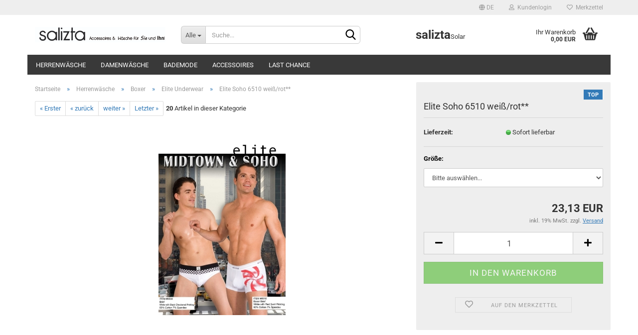

--- FILE ---
content_type: text/html; charset=utf-8
request_url: https://www.salizta.eu/de/Herrenwaesche/Boxer/Elite-Underwear-83/Elite-Soho-6510-Gr-S--weiss-rot--.html
body_size: 18840
content:
<!DOCTYPE html> <html xmlns="http://www.w3.org/1999/xhtml" dir="ltr" lang="de"> <head> <meta name="viewport" content="width=device-width, initial-scale=1, minimum-scale=1.0, maximum-scale=1.0, user-scalable=no" /> <meta http-equiv="Content-Type" content="text/html; charset=utf-8" /> <meta name="language" content="de" /> <meta name="keywords" content="keywords,kommagetrennt" /> <title>Salizta - Elite Soho 6510 wei&amp;szlig;/rot**</title> <meta property="og:title" content="Elite Soho 6510 wei&amp;szlig;/rot**" /> <meta property="og:site_name" content="Salizta" /> <meta property="og:locale" content="de_DE" /> <meta property="og:type" content="product" /> <meta property="og:description" content="Herren Boxer Soho von Elite Unlimited in weiß mit einem rotem Wirbel. Elastischer Bundabschluss mit dem Elite Logo.Die Herstellung aus 93% Baumwolle und 7% Elasthan sorgt für eine lange Formbeständigkeit. Bitte klicken Sie auf das Produktbild um ..." /> <meta property="og:image" content="https://www.salizta.eu/images/product_images/info_images/4780_0.jpg" /> <base href="https://www.salizta.eu/" /> <link rel="shortcut icon" href="https://www.salizta.eu/images/logos/favicon.ico" type="image/x-icon" /> <link id="main-css" type="text/css" rel="stylesheet" href="public/theme/styles/system/main.min.css?bust=1769111664" /> <meta name="robots" content="index,follow" /> <link rel="canonical" href="https://www.salizta.eu/de/Herrenwaesche/Boxer/Elite-Underwear-83/Elite-Soho-6510-Gr-S--weiss-rot--.html" /> <meta property="og:url" content="https://www.salizta.eu/de/Herrenwaesche/Boxer/Elite-Underwear-83/Elite-Soho-6510-Gr-S--weiss-rot--.html"> <link rel="alternate" hreflang="x-default" href="https://www.salizta.eu/de/Herrenwaesche/Boxer/Elite-Underwear-83/Elite-Soho-6510-Gr-S--weiss-rot--.html" /> <link rel="alternate" hreflang="en" href="https://www.salizta.eu/en/Underwear-for-Men/Boxer/Elite-Underwear-83/Elite-Soho-6510-Gr-S--wei.html" /> <link rel="alternate" hreflang="de" href="https://www.salizta.eu/de/Herrenwaesche/Boxer/Elite-Underwear-83/Elite-Soho-6510-Gr-S--weiss-rot--.html" /> <script>var payPalText = {"ecsNote":"Bitte w\u00e4hlen Sie ihre gew\u00fcnschte PayPal-Zahlungsweise.","paypalUnavailable":"PayPal steht f\u00fcr diese Transaktion im Moment nicht zur Verf\u00fcgung.","errorContinue":"weiter","continueToPayPal":"Weiter mit","errorCheckData":"Es ist ein Fehler aufgetreten. Bitte \u00fcberpr\u00fcfen Sie Ihre Eingaben."};var payPalButtonSettings = {"jssrc":"https:\/\/www.paypal.com\/sdk\/js?client-id=AVEjCpwSc-e9jOY8dHKoTUckaKtPo0shiwe_T2rKtxp30K4TYGRopYjsUS6Qmkj6bILd7Nt72pbMWCXe&commit=false&intent=capture&components=buttons%2Cmarks%2Cmessages%2Cfunding-eligibility%2Cgooglepay%2Capplepay%2Chosted-fields&integration-date=2021-11-25&enable-funding=paylater&merchant-id=UAH4RSAS6VNQC&currency=EUR","env":"sandbox","commit":false,"style":{"label":"checkout","shape":"rect","color":"gold","layout":"vertical","tagline":false},"locale":"","fundingCardAllowed":true,"fundingELVAllowed":true,"fundingCreditAllowed":false,"createPaymentUrl":"https:\/\/www.salizta.eu\/shop.php?do=PayPalHub\/CreatePayment&initiator=ecs","authorizedPaymentUrl":"https:\/\/www.salizta.eu\/shop.php?do=PayPalHub\/AuthorizedPayment&initiator=ecs","checkoutUrl":"https:\/\/www.salizta.eu\/shop.php?do=PayPalHub\/RedirectGuest","createOrderUrl":"https:\/\/www.salizta.eu\/shop.php?do=PayPalHub\/CreateOrder&initiator=ecs","approvedOrderUrl":"https:\/\/www.salizta.eu\/shop.php?do=PayPalHub\/ApprovedOrder&initiator=ecs","paymentApproved":false,"developmentMode":false,"cartAmount":0};var payPalBannerSettings = {};</script><script id="paypalconsent" type="application/json">{"purpose_id":null}</script><script src="GXModules/Gambio/Hub/Shop/Javascript/PayPalLoader-bust_1726161877.js" async></script> </head> <body class="page-product-info" data-gambio-namespace="https://www.salizta.eu/public/theme/javascripts/system" data-jse-namespace="https://www.salizta.eu/JSEngine/build" data-gambio-controller="initialize" data-gambio-widget="input_number responsive_image_loader transitions header image_maps modal history dropdown core_workarounds anchor" data-input_number-separator="," > <div id="outer-wrapper" > <header id="header" class="navbar"> <div id="topbar-container"> <div class="navbar-topbar"> <nav data-gambio-widget="menu link_crypter" data-menu-switch-element-position="false" data-menu-events='{"desktop": ["click"], "mobile": ["click"]}' data-menu-ignore-class="dropdown-menu"> <ul class="nav navbar-nav navbar-right" data-menu-replace="partial"> <li class="navbar-topbar-item"> <ul id="secondaryNavigation" class="nav navbar-nav ignore-menu"> </ul> <script id="secondaryNavigation-menu-template" type="text/mustache">
                                    
                                        <ul id="secondaryNavigation" class="nav navbar-nav">
                                            <li v-for="(item, index) in items" class="navbar-topbar-item hidden-xs content-manager-item">
                                                <a href="javascript:;" :title="item.title" @click="goTo(item.content)">
                                                    <span class="fa fa-arrow-circle-right visble-xs-block"></span>
                                                    {{item.title}}
                                                </a>
                                            </li>
                                        </ul>
                                    
                                </script> </li> <li class="dropdown navbar-topbar-item first"> <a href="#" class="dropdown-toggle" data-toggle-hover="dropdown"> <span class="language-code hidden-xs"> <span class="fa fa-globe"></span>
																
																														de
														</span> <span class="visible-xs-block"> <span class="fa fa-globe"></span>
																
																														&nbsp;Sprache
														</span> </a> <ul class="level_2 dropdown-menu ignore-menu arrow-top"> <li class="arrow"></li> <li> <form action="/de/Herrenwaesche/Boxer/Elite-Underwear-83/Elite-Soho-6510-Gr-S--weiss-rot--.html" method="POST" class="form-horizontal"> <div class="form-group"> <label for="language-select">Sprache auswählen</label> <select name="language" class="form-control" id="language-select"> <option value="de" selected="selected">Deutsch</option> <option value="en">English</option> </select> </div> <div class="form-group"> <label for="countries-select">Lieferland</label> <select name="switch_country" class="form-control" id="countries-select"> <option value="AF" >Afghanistan</option> <option value="EG" >Ägypten</option> <option value="AL" >Albanien</option> <option value="DZ" >Algerien</option> <option value="AS" >Amerikanisch-Samoa</option> <option value="VI" >Amerikanische Jungferninseln</option> <option value="AD" >Andorra</option> <option value="AO" >Angola</option> <option value="AI" >Anguilla</option> <option value="AQ" >Antarktika</option> <option value="AG" >Antigua und Barbuda</option> <option value="GQ" >Äquatorialguinea</option> <option value="AR" >Argentinien</option> <option value="AM" >Armenien</option> <option value="AW" >Aruba</option> <option value="AZ" >Aserbaidschan</option> <option value="ET" >Äthiopien</option> <option value="AU" >Australien</option> <option value="BS" >Bahamas</option> <option value="BH" >Bahrain</option> <option value="BD" >Bangladesch</option> <option value="BB" >Barbados</option> <option value="BY" >Belarus (Weißrussland)</option> <option value="BE" >Belgien</option> <option value="BZ" >Belize</option> <option value="BJ" >Benin</option> <option value="BM" >Bermuda</option> <option value="BT" >Bhutan</option> <option value="BO" >Bolivien (Plurinationaler Staat)</option> <option value="BA" >Bosnien und Herzegowina</option> <option value="BW" >Botswana</option> <option value="BV" >Bouvetinsel</option> <option value="BR" >Brasilien</option> <option value="VG" >Britische Jungferninseln</option> <option value="IO" >Britisches Territorium im Indischen Ozean</option> <option value="BN" >Brunei Darussalam</option> <option value="BG" >Bulgarien</option> <option value="BF" >Burkina Faso</option> <option value="BI" >Burundi</option> <option value="CL" >Chile</option> <option value="CN" >China, Volksrepublik</option> <option value="CK" >Cookinseln</option> <option value="CR" >Costa Rica</option> <option value="CI" >Côte d&#039;Ivoire (Elfenbeinküste)</option> <option value="DE" selected>Deutschland</option> <option value="DM" >Dominica</option> <option value="DO" >Dominikanische Republik</option> <option value="DJ" >Dschibuti</option> <option value="DK" >Dänemark</option> <option value="EC" >Ecuador</option> <option value="SV" >El Salvador</option> <option value="ER" >Eritrea</option> <option value="EE" >Estland</option> <option value="FK" >Falklandinseln (Malwinen)</option> <option value="FJ" >Fidschi</option> <option value="FI" >Finnland</option> <option value="FR" >Frankreich</option> <option value="GF" >Französisch-Guayana</option> <option value="PF" >Französisch-Polynesien</option> <option value="TF" >Französische Süd- und Antarktisgebiete</option> <option value="FO" >Färöer</option> <option value="GA" >Gabun</option> <option value="GM" >Gambia</option> <option value="GE" >Georgien</option> <option value="GH" >Ghana</option> <option value="GI" >Gibraltar</option> <option value="GD" >Grenada</option> <option value="GR" >Griechenland</option> <option value="GL" >Grönland</option> <option value="GP" >Guadeloupe</option> <option value="GU" >Guam</option> <option value="GT" >Guatemala</option> <option value="GN" >Guinea</option> <option value="GW" >Guinea-Bissau</option> <option value="GY" >Guyana</option> <option value="HT" >Haiti</option> <option value="HM" >Heard und McDonaldinseln</option> <option value="HN" >Honduras</option> <option value="HK" >Hongkong</option> <option value="IN" >Indien</option> <option value="ID" >Indonesien</option> <option value="IQ" >Irak</option> <option value="IR" >Iran, Islamische Republik</option> <option value="IE" >Irland</option> <option value="IS" >Island</option> <option value="IL" >Israel</option> <option value="IT" >Italien</option> <option value="JM" >Jamaika</option> <option value="JP" >Japan</option> <option value="YE" >Jemen</option> <option value="JO" >Jordanien</option> <option value="KY" >Kaimaninseln</option> <option value="KH" >Kambodscha</option> <option value="CM" >Kamerun</option> <option value="CA" >Kanada</option> <option value="CV" >Kap Verde</option> <option value="KZ" >Kasachstan</option> <option value="QA" >Katar</option> <option value="KE" >Kenia</option> <option value="KG" >Kirgisistan</option> <option value="KI" >Kiribati</option> <option value="CC" >Kokosinseln</option> <option value="CO" >Kolumbien</option> <option value="KM" >Komoren</option> <option value="KP" >Korea, Demokratische Volksrepublik (Nordkorea)</option> <option value="KR" >Korea, Republik (Südkorea)</option> <option value="HR" >Kroatien</option> <option value="CU" >Kuba</option> <option value="KW" >Kuwait</option> <option value="LA" >Laos, Demokratische Volksrepublik</option> <option value="LS" >Lesotho</option> <option value="LV" >Lettland</option> <option value="LB" >Libanon</option> <option value="LR" >Liberia</option> <option value="LY" >Libyen</option> <option value="LI" >Liechtenstein</option> <option value="LT" >Litauen</option> <option value="LU" >Luxemburg</option> <option value="MO" >Macao</option> <option value="MG" >Madagaskar</option> <option value="MW" >Malawi</option> <option value="MY" >Malaysia</option> <option value="MV" >Malediven</option> <option value="ML" >Mali</option> <option value="MT" >Malta</option> <option value="MA" >Marokko</option> <option value="MH" >Marshallinseln</option> <option value="MQ" >Martinique</option> <option value="MR" >Mauretanien</option> <option value="MU" >Mauritius</option> <option value="YT" >Mayotte</option> <option value="MK" >Mazedonien</option> <option value="MX" >Mexiko</option> <option value="FM" >Mikronesien (Föderierte Staaten von)</option> <option value="MD" >Moldawien (Republik Moldau)</option> <option value="MC" >Monaco</option> <option value="MN" >Mongolei</option> <option value="MS" >Montserrat</option> <option value="MZ" >Mosambik</option> <option value="MM" >Myanmar (Burma)</option> <option value="NA" >Namibia</option> <option value="NR" >Nauru</option> <option value="NP" >Nepal</option> <option value="NC" >Neukaledonien</option> <option value="NZ" >Neuseeland</option> <option value="NI" >Nicaragua</option> <option value="NL" >Niederlande</option> <option value="NE" >Niger</option> <option value="NG" >Nigeria</option> <option value="NU" >Niue</option> <option value="NF" >Norfolkinsel</option> <option value="NO" >Norwegen</option> <option value="MP" >Nördliche Marianen</option> <option value="OM" >Oman</option> <option value="AT" >Österreich</option> <option value="PK" >Pakistan</option> <option value="PW" >Palau</option> <option value="PA" >Panama</option> <option value="PG" >Papua-Neuguinea</option> <option value="PY" >Paraguay</option> <option value="PE" >Peru</option> <option value="PH" >Philippinen</option> <option value="PN" >Pitcairninseln</option> <option value="PL" >Polen</option> <option value="PT" >Portugal</option> <option value="PR" >Puerto Rico</option> <option value="TW" >Republik China (Taiwan)</option> <option value="CG" >Republik Kongo</option> <option value="RW" >Ruanda</option> <option value="RO" >Rumänien</option> <option value="RU" >Russische Föderation</option> <option value="RE" >Réunion</option> <option value="PM" >Saint-Pierre und Miquelon</option> <option value="SB" >Salomonen</option> <option value="ZM" >Sambia</option> <option value="WS" >Samoa</option> <option value="SM" >San Marino</option> <option value="SA" >Saudi-Arabien</option> <option value="SE" >Schweden</option> <option value="CH" >Schweiz</option> <option value="SN" >Senegal</option> <option value="SC" >Seychellen</option> <option value="SL" >Sierra Leone</option> <option value="ZW" >Simbabwe</option> <option value="SG" >Singapur</option> <option value="SK" >Slowakei (Slowakische Republik)</option> <option value="SI" >Slowenien</option> <option value="SO" >Somalia</option> <option value="ES" >Spanien</option> <option value="LK" >Sri Lanka</option> <option value="SH" >St. Helena, Ascension und Tristan da Cunha</option> <option value="KN" >St. Kitts und Nevis</option> <option value="LC" >St. Lucia</option> <option value="VC" >St. Vincent und die Grenadinen</option> <option value="VA" >Staat Vatikanstadt</option> <option value="SD" >Sudan</option> <option value="SR" >Suriname</option> <option value="SJ" >Svalbard und Jan Mayen</option> <option value="SZ" >Swasiland</option> <option value="SY" >Syrien, Arabische Republik</option> <option value="ST" >São Tomé und Príncipe</option> <option value="ZA" >Südafrika</option> <option value="GS" >Südgeorgien und die Südlichen Sandwichinseln</option> <option value="TJ" >Tadschikistan</option> <option value="TZ" >Tansania, Vereinigte Republik</option> <option value="TH" >Thailand</option> <option value="TG" >Togo</option> <option value="TK" >Tokelau</option> <option value="TO" >Tonga</option> <option value="TT" >Trinidad und Tobago</option> <option value="TD" >Tschad</option> <option value="CZ" >Tschechische Republik</option> <option value="TN" >Tunesien</option> <option value="TM" >Turkmenistan</option> <option value="TC" >Turks- und Caicosinseln</option> <option value="TV" >Tuvalu</option> <option value="TR" >Türkei</option> <option value="UG" >Uganda</option> <option value="UA" >Ukraine</option> <option value="HU" >Ungarn</option> <option value="UM" >United States Minor Outlying Islands</option> <option value="UY" >Uruguay</option> <option value="UZ" >Usbekistan</option> <option value="VU" >Vanuatu</option> <option value="VE" >Venezuela (Bolivarische Republik)</option> <option value="AE" >Vereinigte Arabische Emirate</option> <option value="US" >Vereinigte Staaten von Amerika</option> <option value="GB" >Vereinigtes Königreich</option> <option value="VN" >Vietnam</option> <option value="WF" >Wallis und Futuna</option> <option value="CX" >Weihnachtsinsel</option> <option value="EH" >Westsahara</option> <option value="CF" >Zentralafrikanische Republik</option> <option value="CY" >Zypern</option> </select> </div> <div class="dropdown-footer row"> <input type="submit" class="btn btn-primary btn-block" value="Speichern" title="Speichern" /> </div> </form> </li> </ul> </li> <li class="dropdown navbar-topbar-item"> <a title="Anmeldung" href="/de/Herrenwaesche/Boxer/Elite-Underwear-83/Elite-Soho-6510-Gr-S--weiss-rot--.html#" class="dropdown-toggle" data-toggle-hover="dropdown"> <span class="fa fa-user-o"></span>
														
																									

												&nbsp;Kundenlogin
											</a> <ul class="dropdown-menu dropdown-menu-login arrow-top"> <li class="arrow"></li> <li class="dropdown-header hidden-xs">Kundenlogin</li> <li> <form action="https://www.salizta.eu/de/login.php?action=process" method="post" class="form-horizontal"> <input type="hidden" name="return_url" value="https://www.salizta.eu/de/Herrenwaesche/Boxer/Elite-Underwear-83/Elite-Soho-6510-Gr-S--weiss-rot--.html"> <input type="hidden" name="return_url_hash" value="3be5738aa0d5a6675008e1033bb3c59199f861adf3c744001f916b73dc9e89d0"> <div class="form-group"> <input autocomplete="username" type="email" id="box-login-dropdown-login-username" class="form-control" placeholder="E-Mail" name="email_address" /> </div> <div class="form-group password-form-field" data-gambio-widget="show_password"> <input autocomplete="current-password" type="password" id="box-login-dropdown-login-password" class="form-control" placeholder="Passwort" name="password" /> <button class="btn show-password hidden" type="button"> <i class="fa fa-eye" aria-hidden="true"></i> </button> </div> <div class="dropdown-footer row"> <input type="submit" class="btn btn-primary btn-block" value="Anmelden" /> <ul> <li> <a title="Konto erstellen" href="https://www.salizta.eu/de/shop.php?do=CreateRegistree">
												Konto erstellen
											</a> </li> <li> <a title="Passwort vergessen?" href="https://www.salizta.eu/de/password_double_opt.php">
												Passwort vergessen?
											</a> </li> </ul> </div> </form> </li> </ul> </li> <li class="navbar-topbar-item"> <a href="https://www.salizta.eu/de/wish_list.php" title="Merkzettel anzeigen"> <span class="fa fa-heart-o"></span>
														
																									

												&nbsp;Merkzettel
											</a> </li> </ul> </nav> </div> </div> <div class="inside"> <div class="row"> <div class="navbar-header" data-gambio-widget="mobile_menu"> <div id="navbar-brand" class="navbar-brand"> <a href="https://www.salizta.eu/de/" title="Salizta"> <img id="main-header-logo" class="img-responsive" src="https://www.salizta.eu/images/logos/head_accessoires_wasche_mint_ohneversandk_logo.jpg" alt="Salizta-Logo"> </a> </div> <button type="button" class="navbar-toggle" data-mobile_menu-target="#categories .navbar-collapse" data-mobile_menu-body-class="categories-open" data-mobile_menu-toggle-content-visibility> <img src="public/theme/images/svgs/bars.svg" class="gx-menu svg--inject" alt=""> </button> <button type="button" class="navbar-toggle cart-icon" data-mobile_menu-location="shopping_cart.php"> <img src="public/theme/images/svgs/basket.svg" class="gx-cart-basket svg--inject" alt=""> <span class="cart-products-count hidden">
				0
			</span> </button> <button type="button" class="navbar-toggle" data-mobile_menu-target=".navbar-search" data-mobile_menu-body-class="search-open" data-mobile_menu-toggle-content-visibility> <img src="public/theme/images/svgs/search.svg" class="gx-search svg--inject" alt=""> </button> </div> <div class="navbar-search collapse"> <p class="navbar-search-header dropdown-header">Suche</p> <form action="de/advanced_search_result.php" method="get" data-gambio-widget="live_search"> <div class="navbar-search-input-group input-group"> <div class="navbar-search-input-group-btn input-group-btn custom-dropdown" data-dropdown-trigger-change="false" data-dropdown-trigger-no-change="false"> <button type="button" class="btn btn-default dropdown-toggle" data-toggle="dropdown" aria-haspopup="true" aria-expanded="false"> <span class="dropdown-name">Alle</span> <span class="caret"></span> </button> <ul class="dropdown-menu"> <li><a href="#" data-rel="0">Alle</a></li> <li><a href="#" data-rel="94">Herrenwäsche</a></li> <li><a href="#" data-rel="95">Damenwäsche</a></li> <li><a href="#" data-rel="27">Bademode</a></li> <li><a href="#" data-rel="24">Accessoires</a></li> <li><a href="#" data-rel="498">Last Chance</a></li> </ul> <select name="categories_id"> <option value="0">Alle</option> <option value="94">Herrenwäsche</option> <option value="95">Damenwäsche</option> <option value="27">Bademode</option> <option value="24">Accessoires</option> <option value="498">Last Chance</option> </select> </div> <button type="submit" class="form-control-feedback"> <img src="public/theme/images/svgs/search.svg" class="gx-search-input svg--inject" alt=""> </button> <input type="text" name="keywords" placeholder="Suche..." class="form-control search-input" autocomplete="off" /> </div> <input type="hidden" value="1" name="inc_subcat" /> <div class="navbar-search-footer visible-xs-block"> <button class="btn btn-primary btn-block" type="submit">
								Suche...
							</button> <a href="advanced_search.php" class="btn btn-default btn-block" title="Erweiterte Suche">
								Erweiterte Suche
							</a> </div> <div class="search-result-container"></div> </form> </div> <div class="custom-container"> <div class="inside"> <p> <span style="font-size:24px;"><strong>salizta</strong></span>Solar
</p> </div> </div> <nav id="cart-container" class="navbar-cart" data-gambio-widget="menu cart_dropdown" data-menu-switch-element-position="false"> <ul class="cart-container-inner"> <li> <a href="https://www.salizta.eu/de/shopping_cart.php" class="dropdown-toggle"> <img src="public/theme/images/svgs/basket.svg" alt="" class="gx-cart-basket svg--inject"> <span class="cart">
									Ihr Warenkorb<br /> <span class="products">
										0,00 EUR
									</span> </span> <span class="cart-products-count hidden"> </span> </a> <ul class="dropdown-menu arrow-top cart-dropdown cart-empty"> <li class="arrow"></li> <li class="cart-dropdown-inside"> <div class="cart-empty">
							Sie haben noch keine Artikel in Ihrem Warenkorb.
						</div> </li> </ul> </li> </ul> </nav> </div> </div> <noscript> <div class="alert alert-danger noscript-notice">
			JavaScript ist in Ihrem Browser deaktiviert. Aktivieren Sie JavaScript, um alle Funktionen des Shops nutzen und alle Inhalte sehen zu können.
		</div> </noscript> <div id="categories"> <div class="navbar-collapse collapse"> <nav class="navbar-default navbar-categories" data-gambio-widget="menu"> <ul class="level-1 nav navbar-nav"> <li class="dropdown level-1-child" data-id="94"> <a class="dropdown-toggle" href="https://www.salizta.eu/de/Herrenwaesche/" title="Herrenwäsche">
												
													Herrenwäsche
												
																							</a> <ul data-level="2" class="level-2 dropdown-menu dropdown-menu-child"> <li class="enter-category hidden-sm hidden-md hidden-lg show-more"> <a class="dropdown-toggle" href="https://www.salizta.eu/de/Herrenwaesche/" title="Herrenwäsche">
																		
																			Herrenwäsche anzeigen
																		
																	</a> </li> <li class="dropdown level-2-child"> <a href="https://www.salizta.eu/de/Herrenwaesche/Boxer/" title="Boxer">
																			Boxer
																		</a> <ul data-level="3" class="level-3 dropdown-menu dropdown-menu-child"> <li class="enter-category"> <a href="https://www.salizta.eu/de/Herrenwaesche/Boxer/" title="Boxer" class="dropdown-toggle">
																						Boxer anzeigen
																					</a> </li> <li class="level-3-child"> <a href="https://www.salizta.eu/de/Herrenwaesche/Boxer/Agacio/" title="Agacio">
																								Agacio
																							</a> </li> <li class="level-3-child"> <a href="https://www.salizta.eu/de/Herrenwaesche/Boxer/bruze--/" title="bruze">
																								bruze
																							</a> </li> <li class="level-3-child"> <a href="https://www.salizta.eu/de/Herrenwaesche/Boxer/C-IN2/" title="C-IN2">
																								C-IN2
																							</a> </li> <li class="level-3-child"> <a href="https://www.salizta.eu/de/Herrenwaesche/Boxer/Cover-Male/" title="Cover Male">
																								Cover Male
																							</a> </li> <li class="level-3-child active"> <a href="https://www.salizta.eu/de/Herrenwaesche/Boxer/Elite-Underwear-83/" title="Elite Underwear">
																								Elite Underwear
																							</a> </li> <li class="level-3-child"> <a href="https://www.salizta.eu/de/Herrenwaesche/Boxer/Emporio-Armani/" title="Emporio Armani">
																								Emporio Armani
																							</a> </li> <li class="level-3-child"> <a href="https://www.salizta.eu/de/Herrenwaesche/Boxer/Gia-Underwear/" title="Gia Underwear">
																								Gia Underwear
																							</a> </li> <li class="level-3-child"> <a href="https://www.salizta.eu/de/Herrenwaesche/Boxer/Gigo-Underwear/" title="Gigo Underwear">
																								Gigo Underwear
																							</a> </li> <li class="level-3-child"> <a href="https://www.salizta.eu/de/Herrenwaesche/Boxer/Good-Devil-49/" title="Good Devil">
																								Good Devil
																							</a> </li> <li class="level-3-child"> <a href="https://www.salizta.eu/de/Herrenwaesche/Boxer/Intymen-45/" title="Intymen">
																								Intymen
																							</a> </li> <li class="level-3-child"> <a href="https://www.salizta.eu/de/Herrenwaesche/Boxer/Jack---Jones/" title="Jack & Jones">
																								Jack & Jones
																							</a> </li> <li class="level-3-child"> <a href="https://www.salizta.eu/de/Herrenwaesche/Boxer/Joe-Snyder-33/" title="Joe Snyder">
																								Joe Snyder
																							</a> </li> <li class="level-3-child"> <a href="https://www.salizta.eu/de/Herrenwaesche/Boxer/Kapart-8/" title="Kapart">
																								Kapart
																							</a> </li> <li class="level-3-child"> <a href="https://www.salizta.eu/de/Herrenwaesche/Boxer/L-5/" title="L' Homme Invisible">
																								L' Homme Invisible
																							</a> </li> <li class="level-3-child"> <a href="https://www.salizta.eu/de/Herrenwaesche/Boxer/bruze/" title="Mensuas">
																								Mensuas
																							</a> </li> <li class="level-3-child"> <a href="https://www.salizta.eu/de/Herrenwaesche/Boxer/Obviously/" title="Obviously">
																								Obviously
																							</a> </li> <li class="level-3-child"> <a href="https://www.salizta.eu/de/Herrenwaesche/Boxer/Petit-Q-26/" title="Petit-Q">
																								Petit-Q
																							</a> </li> <li class="level-3-child"> <a href="https://www.salizta.eu/de/Herrenwaesche/Boxer/Puma/" title="Puma">
																								Puma
																							</a> </li> <li class="level-3-child"> <a href="https://www.salizta.eu/de/Herrenwaesche/Boxer/spitzenjunge/" title="Spitzenjunge">
																								Spitzenjunge
																							</a> </li> </ul> </li> <li class="dropdown level-2-child"> <a href="https://www.salizta.eu/de/Herrenwaesche/Slips/" title="Slips">
																			Slips
																		</a> <ul data-level="3" class="level-3 dropdown-menu dropdown-menu-child"> <li class="enter-category"> <a href="https://www.salizta.eu/de/Herrenwaesche/Slips/" title="Slips" class="dropdown-toggle">
																						Slips anzeigen
																					</a> </li> <li class="level-3-child"> <a href="https://www.salizta.eu/de/Herrenwaesche/Slips/Agacio-61/" title="Agacio">
																								Agacio
																							</a> </li> <li class="level-3-child"> <a href="https://www.salizta.eu/de/Herrenwaesche/Slips/bruze---400/" title="bruze">
																								bruze
																							</a> </li> <li class="level-3-child"> <a href="https://www.salizta.eu/de/Herrenwaesche/Slips/C-IN2-188/" title="C-IN2">
																								C-IN2
																							</a> </li> <li class="level-3-child"> <a href="https://www.salizta.eu/de/Herrenwaesche/Slips/Elite-Underwear/" title="Elite Underwear">
																								Elite Underwear
																							</a> </li> <li class="level-3-child"> <a href="https://www.salizta.eu/de/Herrenwaesche/Slips/Emporio-Armani-182/" title="Emporio Armani">
																								Emporio Armani
																							</a> </li> <li class="level-3-child"> <a href="https://www.salizta.eu/de/Herrenwaesche/Slips/Gia-Underwear-88/" title="Gia Underwear">
																								Gia Underwear
																							</a> </li> <li class="level-3-child"> <a href="https://www.salizta.eu/de/Herrenwaesche/Slips/Gigo-Underwear-73/" title="Gigo Underwear">
																								Gigo Underwear
																							</a> </li> <li class="level-3-child"> <a href="https://www.salizta.eu/de/Herrenwaesche/Slips/Good-Devil-50/" title="Good Devil">
																								Good Devil
																							</a> </li> <li class="level-3-child"> <a href="https://www.salizta.eu/de/Herrenwaesche/Slips/Intymen-46/" title="Intymen">
																								Intymen
																							</a> </li> <li class="level-3-child"> <a href="https://www.salizta.eu/de/Herrenwaesche/Slips/Kapart-10/" title="Kapart">
																								Kapart
																							</a> </li> <li class="level-3-child"> <a href="https://www.salizta.eu/de/Herrenwaesche/Slips/Levi-Strauss/" title="Levi´s">
																								Levi´s
																							</a> </li> <li class="level-3-child"> <a href="https://www.salizta.eu/de/Herrenwaesche/Slips/Miami-Jock-68/" title="Miami Jock">
																								Miami Jock
																							</a> </li> <li class="level-3-child"> <a href="https://www.salizta.eu/de/Herrenwaesche/Slips/Obviously-79/" title="Obviously">
																								Obviously
																							</a> </li> <li class="level-3-child"> <a href="https://www.salizta.eu/de/Herrenwaesche/Slips/Petit-Q-31/" title="Petit-Q">
																								Petit-Q
																							</a> </li> <li class="level-3-child"> <a href="https://www.salizta.eu/de/Herrenwaesche/Slips/Undergear-86/" title="Undergear">
																								Undergear
																							</a> </li> </ul> </li> <li class="dropdown level-2-child"> <a href="https://www.salizta.eu/de/Herrenwaesche/Bikini/" title="Bikini">
																			Bikini
																		</a> <ul data-level="3" class="level-3 dropdown-menu dropdown-menu-child"> <li class="enter-category"> <a href="https://www.salizta.eu/de/Herrenwaesche/Bikini/" title="Bikini" class="dropdown-toggle">
																						Bikini anzeigen
																					</a> </li> <li class="level-3-child"> <a href="https://www.salizta.eu/de/Herrenwaesche/Bikini/Agacio-62/" title="Agacio">
																								Agacio
																							</a> </li> <li class="level-3-child"> <a href="https://www.salizta.eu/de/Herrenwaesche/Bikini/Cover-Male-39/" title="Cover Male">
																								Cover Male
																							</a> </li> <li class="level-3-child"> <a href="https://www.salizta.eu/de/Herrenwaesche/Bikini/Good-Devil-53/" title="Good Devil">
																								Good Devil
																							</a> </li> <li class="level-3-child"> <a href="https://www.salizta.eu/de/Herrenwaesche/Bikini/Intymen-65/" title="Intymen">
																								Intymen
																							</a> </li> <li class="level-3-child"> <a href="https://www.salizta.eu/de/Herrenwaesche/Bikini/Joe-Snyder-34/" title="Joe Snyder">
																								Joe Snyder
																							</a> </li> <li class="level-3-child"> <a href="https://www.salizta.eu/de/Herrenwaesche/Bikini/Obviously-80/" title="Obviously">
																								Obviously
																							</a> </li> <li class="level-3-child"> <a href="https://www.salizta.eu/de/Herrenwaesche/Bikini/Petit-Q-20/" title="Petit-Q">
																								Petit-Q
																							</a> </li> </ul> </li> <li class="dropdown level-2-child"> <a href="https://www.salizta.eu/de/Herrenwaesche/Strings/" title="Strings">
																			Strings
																		</a> <ul data-level="3" class="level-3 dropdown-menu dropdown-menu-child"> <li class="enter-category"> <a href="https://www.salizta.eu/de/Herrenwaesche/Strings/" title="Strings" class="dropdown-toggle">
																						Strings anzeigen
																					</a> </li> <li class="level-3-child"> <a href="https://www.salizta.eu/de/Herrenwaesche/Strings/Agacio-63/" title="Agacio">
																								Agacio
																							</a> </li> <li class="level-3-child"> <a href="https://www.salizta.eu/de/Herrenwaesche/Strings/bruze---401/" title="bruze">
																								bruze
																							</a> </li> <li class="level-3-child"> <a href="https://www.salizta.eu/de/Herrenwaesche/Strings/Cover-Male-40/" title="Cover Male">
																								Cover Male
																							</a> </li> <li class="level-3-child"> <a href="https://www.salizta.eu/de/Herrenwaesche/Strings/Elite-Underwear-84/" title="Elite Underwear">
																								Elite Underwear
																							</a> </li> <li class="level-3-child"> <a href="https://www.salizta.eu/de/Herrenwaesche/Strings/Gigo-Underwear-76/" title="Gigo Underwear">
																								Gigo Underwear
																							</a> </li> <li class="level-3-child"> <a href="https://www.salizta.eu/de/Herrenwaesche/Strings/Good-Devil/" title="Good Devil">
																								Good Devil
																							</a> </li> <li class="level-3-child"> <a href="https://www.salizta.eu/de/Herrenwaesche/Strings/Intymen-47/" title="Intymen">
																								Intymen
																							</a> </li> <li class="level-3-child"> <a href="https://www.salizta.eu/de/Herrenwaesche/Strings/Joe-Snyder-36/" title="Joe Snyder">
																								Joe Snyder
																							</a> </li> <li class="level-3-child"> <a href="https://www.salizta.eu/de/Herrenwaesche/Strings/L-14/" title="L' Homme Invisible">
																								L' Homme Invisible
																							</a> </li> <li class="level-3-child"> <a href="https://www.salizta.eu/de/Herrenwaesche/Strings/LookMe/" title="LookMe">
																								LookMe
																							</a> </li> <li class="level-3-child"> <a href="https://www.salizta.eu/de/Herrenwaesche/Strings/Miami-Jock-69/" title="Miami Jock">
																								Miami Jock
																							</a> </li> <li class="level-3-child"> <a href="https://www.salizta.eu/de/Herrenwaesche/Strings/Noir-Handmade/" title="Noir Handmade">
																								Noir Handmade
																							</a> </li> <li class="level-3-child"> <a href="https://www.salizta.eu/de/Herrenwaesche/Strings/Petit-Q-21/" title="Petit-Q">
																								Petit-Q
																							</a> </li> <li class="level-3-child"> <a href="https://www.salizta.eu/de/Herrenwaesche/Strings/Undergear/" title="Undergear">
																								Undergear
																							</a> </li> </ul> </li> <li class="dropdown level-2-child"> <a href="https://www.salizta.eu/de/Herrenwaesche/Jockstraps/" title="Jockstraps">
																			Jockstraps
																		</a> <ul data-level="3" class="level-3 dropdown-menu dropdown-menu-child"> <li class="enter-category"> <a href="https://www.salizta.eu/de/Herrenwaesche/Jockstraps/" title="Jockstraps" class="dropdown-toggle">
																						Jockstraps anzeigen
																					</a> </li> <li class="level-3-child"> <a href="https://www.salizta.eu/de/Herrenwaesche/Jockstraps/Agacio-64/" title="Agacio">
																								Agacio
																							</a> </li> <li class="level-3-child"> <a href="https://www.salizta.eu/de/Herrenwaesche/Jockstraps/bruze-499/" title="bruze">
																								bruze
																							</a> </li> <li class="level-3-child"> <a href="https://www.salizta.eu/de/Herrenwaesche/Jockstraps/C-IN2-189/" title="C-IN2">
																								C-IN2
																							</a> </li> <li class="level-3-child"> <a href="https://www.salizta.eu/de/Herrenwaesche/Jockstraps/Cover-Male-59/" title="Cover Male">
																								Cover Male
																							</a> </li> <li class="level-3-child"> <a href="https://www.salizta.eu/de/Herrenwaesche/Jockstraps/Gigo-Underwear-77/" title="Gigo Underwear">
																								Gigo Underwear
																							</a> </li> <li class="level-3-child"> <a href="https://www.salizta.eu/de/Herrenwaesche/Jockstraps/Good-Devil-55/" title="Good Devil">
																								Good Devil
																							</a> </li> <li class="level-3-child"> <a href="https://www.salizta.eu/de/Herrenwaesche/Jockstraps/Intymen-58/" title="Intymen">
																								Intymen
																							</a> </li> <li class="level-3-child"> <a href="https://www.salizta.eu/de/Herrenwaesche/Jockstraps/Joe-Snyder/" title="Joe Snyder">
																								Joe Snyder
																							</a> </li> <li class="level-3-child"> <a href="https://www.salizta.eu/de/Herrenwaesche/Jockstraps/L-16/" title="L' Homme Invisible">
																								L' Homme Invisible
																							</a> </li> <li class="level-3-child"> <a href="https://www.salizta.eu/de/Herrenwaesche/Jockstraps/Miami-Jock-67/" title="Miami Jock">
																								Miami Jock
																							</a> </li> <li class="level-3-child"> <a href="https://www.salizta.eu/de/Herrenwaesche/Jockstraps/Petit-Q/" title="Petit-Q">
																								Petit-Q
																							</a> </li> </ul> </li> <li class="dropdown level-2-child"> <a href="https://www.salizta.eu/de/Herrenwaesche/Erotische-Waesche/" title="Erotische Wäsche">
																			Erotische Wäsche
																		</a> <ul data-level="3" class="level-3 dropdown-menu dropdown-menu-child"> <li class="enter-category"> <a href="https://www.salizta.eu/de/Herrenwaesche/Erotische-Waesche/" title="Erotische Wäsche" class="dropdown-toggle">
																						Erotische Wäsche anzeigen
																					</a> </li> <li class="level-3-child"> <a href="https://www.salizta.eu/de/Herrenwaesche/Erotische-Waesche/Body/" title="Body">
																								Body
																							</a> </li> <li class="level-3-child"> <a href="https://www.salizta.eu/de/Herrenwaesche/Erotische-Waesche/bruze-402/" title="bruze">
																								bruze
																							</a> </li> <li class="level-3-child"> <a href="https://www.salizta.eu/de/Herrenwaesche/Erotische-Waesche/California-Muscle-Inc-/" title="California Muscle Inc.">
																								California Muscle Inc.
																							</a> </li> <li class="level-3-child"> <a href="https://www.salizta.eu/de/Herrenwaesche/Erotische-Waesche/Good-Devil-43/" title="Good Devil">
																								Good Devil
																							</a> </li> <li class="level-3-child"> <a href="https://www.salizta.eu/de/Herrenwaesche/Erotische-Waesche/Miami-Jock/" title="Miami Jock">
																								Miami Jock
																							</a> </li> <li class="level-3-child"> <a href="https://www.salizta.eu/de/Herrenwaesche/Erotische-Waesche/Petit-Q-23/" title="Petit-Q">
																								Petit-Q
																							</a> </li> </ul> </li> <li class="dropdown level-2-child"> <a href="https://www.salizta.eu/de/Herrenwaesche/Lange-Unterhosen-Leggings/" title="Lange Unterhosen/ Leggings">
																			Lange Unterhosen/ Leggings
																		</a> <ul data-level="3" class="level-3 dropdown-menu dropdown-menu-child"> <li class="enter-category"> <a href="https://www.salizta.eu/de/Herrenwaesche/Lange-Unterhosen-Leggings/" title="Lange Unterhosen/ Leggings" class="dropdown-toggle">
																						Lange Unterhosen/ Leggings anzeigen
																					</a> </li> <li class="level-3-child"> <a href="https://www.salizta.eu/de/Herrenwaesche/Lange-Unterhosen-Leggings/Kapart/" title="Kapart">
																								Kapart
																							</a> </li> <li class="level-3-child"> <a href="https://www.salizta.eu/de/Herrenwaesche/Lange-Unterhosen-Leggings/Petit-Q-30/" title="Petit-Q">
																								Petit-Q
																							</a> </li> </ul> </li> <li class="dropdown level-2-child"> <a href="https://www.salizta.eu/de/Herrenwaesche/T-shirts/" title="T- Shirts">
																			T- Shirts
																		</a> <ul data-level="3" class="level-3 dropdown-menu dropdown-menu-child"> <li class="enter-category"> <a href="https://www.salizta.eu/de/Herrenwaesche/T-shirts/" title="T- Shirts" class="dropdown-toggle">
																						T- Shirts anzeigen
																					</a> </li> <li class="level-3-child"> <a href="https://www.salizta.eu/de/Herrenwaesche/T-shirts/bruze-403/" title="bruze">
																								bruze
																							</a> </li> <li class="level-3-child"> <a href="https://www.salizta.eu/de/Herrenwaesche/T-shirts/Jack---Jones-195/" title="Jack & Jones">
																								Jack & Jones
																							</a> </li> <li class="level-3-child"> <a href="https://www.salizta.eu/de/Herrenwaesche/T-shirts/Levi--s/" title="Levi´s">
																								Levi´s
																							</a> </li> </ul> </li> <li class="dropdown level-2-child"> <a href="https://www.salizta.eu/de/Herrenwaesche/Socken/" title="Socken">
																			Socken
																		</a> <ul data-level="3" class="level-3 dropdown-menu dropdown-menu-child"> <li class="enter-category"> <a href="https://www.salizta.eu/de/Herrenwaesche/Socken/" title="Socken" class="dropdown-toggle">
																						Socken anzeigen
																					</a> </li> <li class="level-3-child"> <a href="https://www.salizta.eu/de/Herrenwaesche/Socken/Jack---Jones-186/" title="Jack & Jones">
																								Jack & Jones
																							</a> </li> <li class="level-3-child"> <a href="https://www.salizta.eu/de/Herrenwaesche/Socken/Puma-185/" title="Puma">
																								Puma
																							</a> </li> </ul> </li> <li class="enter-category hidden-more hidden-xs"> <a class="dropdown-toggle col-xs-6" href="https://www.salizta.eu/de/Herrenwaesche/" title="Herrenwäsche">Herrenwäsche anzeigen</a> <span class="close-menu-container col-xs-6"> <span class="close-flyout"> <i class="fa fa-close"></i> </span> </span> </li> </ul> </li> <li class="dropdown level-1-child" data-id="95"> <a class="dropdown-toggle" href="https://www.salizta.eu/de/Damenwaesche/" title="Damenwäsche">
												
													Damenwäsche
												
																							</a> <ul data-level="2" class="level-2 dropdown-menu dropdown-menu-child"> <li class="enter-category hidden-sm hidden-md hidden-lg show-more"> <a class="dropdown-toggle" href="https://www.salizta.eu/de/Damenwaesche/" title="Damenwäsche">
																		
																			Damenwäsche anzeigen
																		
																	</a> </li> <li class="level-2-child"> <a href="https://www.salizta.eu/de/Damenwaesche/Pantys/" title="Pantys">
																			Pantys
																		</a> </li> <li class="level-2-child"> <a href="https://www.salizta.eu/de/Damenwaesche/Struempfe/" title="Strümpfe">
																			Strümpfe
																		</a> </li> <li class="level-2-child"> <a href="https://www.salizta.eu/de/Damenwaesche/Bodysuits/" title="Bodysuits">
																			Bodysuits
																		</a> </li> <li class="level-2-child"> <a href="https://www.salizta.eu/de/Damenwaesche/Specials/" title="Specials">
																			Specials
																		</a> </li> <li class="enter-category hidden-more hidden-xs"> <a class="dropdown-toggle col-xs-6" href="https://www.salizta.eu/de/Damenwaesche/" title="Damenwäsche">Damenwäsche anzeigen</a> <span class="close-menu-container col-xs-6"> <span class="close-flyout"> <i class="fa fa-close"></i> </span> </span> </li> </ul> </li> <li class="level-1-child" data-id="27"> <a class="dropdown-toggle" href="https://www.salizta.eu/de/Bademode/" title="Bademode">
												
													Bademode
												
																							</a> </li> <li class="dropdown level-1-child" data-id="24"> <a class="dropdown-toggle" href="https://www.salizta.eu/de/Accessoires/" title="Accessoires">
												
													Accessoires
												
																							</a> <ul data-level="2" class="level-2 dropdown-menu dropdown-menu-child"> <li class="enter-category hidden-sm hidden-md hidden-lg show-more"> <a class="dropdown-toggle" href="https://www.salizta.eu/de/Accessoires/" title="Accessoires">
																		
																			Accessoires anzeigen
																		
																	</a> </li> <li class="level-2-child"> <a href="https://www.salizta.eu/de/Accessoires/Anhaenger/" title="Anhänger">
																			Anhänger
																		</a> </li> <li class="level-2-child"> <a href="https://www.salizta.eu/de/Accessoires/Armband/" title="Armbänder">
																			Armbänder
																		</a> </li> <li class="level-2-child"> <a href="https://www.salizta.eu/de/Accessoires/Ketten/" title="Ketten">
																			Ketten
																		</a> </li> <li class="level-2-child"> <a href="https://www.salizta.eu/de/Accessoires/Ringe/" title="Ringe">
																			Ringe
																		</a> </li> <li class="enter-category hidden-more hidden-xs"> <a class="dropdown-toggle col-xs-6" href="https://www.salizta.eu/de/Accessoires/" title="Accessoires">Accessoires anzeigen</a> <span class="close-menu-container col-xs-6"> <span class="close-flyout"> <i class="fa fa-close"></i> </span> </span> </li> </ul> </li> <li class="level-1-child" data-id="498"> <a class="dropdown-toggle" href="https://www.salizta.eu/de/-Last-Chance-/" title="Last Chance">
												
													Last Chance
												
																							</a> </li> <li id="mainNavigation" class="custom custom-entries hidden-xs"> </li> <script id="mainNavigation-menu-template" type="text/mustache">
                
				    <li id="mainNavigation" class="custom custom-entries hidden-xs">
                        <a v-for="(item, index) in items" href="javascript:;" @click="goTo(item.content)">
                            {{item.title}}
                        </a>
                    </li>
                
            </script> <li class="dropdown dropdown-more" style="display: none"> <a class="dropdown-toggle" href="#" title="">
										Weitere
									</a> <ul class="level-2 dropdown-menu ignore-menu"></ul> </li> </ul> </nav> </div> </div> </header> <div id="wrapper"> <div class="row"> <div id="main"> <div class="main-inside"> <script type="application/ld+json">{"@context":"https:\/\/schema.org","@type":"BreadcrumbList","itemListElement":[{"@type":"ListItem","position":1,"name":"Startseite","item":"https:\/\/www.salizta.eu\/"},{"@type":"ListItem","position":2,"name":"Herrenw\u00e4sche","item":"https:\/\/www.salizta.eu\/de\/Herrenwaesche\/"},{"@type":"ListItem","position":3,"name":"Boxer","item":"https:\/\/www.salizta.eu\/de\/Herrenwaesche\/Boxer\/"},{"@type":"ListItem","position":4,"name":"Elite Underwear","item":"https:\/\/www.salizta.eu\/de\/Herrenwaesche\/Boxer\/Elite-Underwear-83\/"},{"@type":"ListItem","position":5,"name":"Elite Soho 6510 wei&szlig;\/rot**","item":"https:\/\/www.salizta.eu\/de\/Herrenwaesche\/Boxer\/Elite-Underwear-83\/Elite-Soho-6510-Gr-S--weiss-rot--.html"}]}</script> <div id="breadcrumb_navi"> <span class="breadcrumbEntry"> <a href="https://www.salizta.eu/" class="headerNavigation"> <span>Startseite</span> </a> </span> <span class="breadcrumbSeparator"> &raquo; </span> <span class="breadcrumbEntry"> <a href="https://www.salizta.eu/de/Herrenwaesche/" class="headerNavigation"> <span>Herrenwäsche</span> </a> </span> <span class="breadcrumbSeparator"> &raquo; </span> <span class="breadcrumbEntry"> <a href="https://www.salizta.eu/de/Herrenwaesche/Boxer/" class="headerNavigation"> <span>Boxer</span> </a> </span> <span class="breadcrumbSeparator"> &raquo; </span> <span class="breadcrumbEntry"> <a href="https://www.salizta.eu/de/Herrenwaesche/Boxer/Elite-Underwear-83/" class="headerNavigation"> <span>Elite Underwear</span> </a> </span> <span class="breadcrumbSeparator"> &raquo; </span> <span class="breadcrumbEntry"> <span>Elite Soho 6510 wei&szlig;/rot**</span> </span> </div> <div id="shop-top-banner"> </div> <div id="product_navigation" class="panel-pagination"> <nav> <ul class="pagination"> <li> <a href="de/Herrenwaesche/Boxer/Elite-Underwear-83/Elite-London-3381-Gr-S-black-transparent--.html">&laquo; Erster</a> </li> <li> <a href="de/Herrenwaesche/Boxer/Elite-Underwear-83/Elite-Tokyo-6322-Gr-S-weiss.html">&laquo; zurück</a> </li> <li> <a href="de/Herrenwaesche/Boxer/Elite-Underwear-83/Elite-Hollywood-2141-Gr-S-hellblau.html">weiter &raquo;</a> </li> <li> <a href="de/Herrenwaesche/Boxer/Elite-Underwear-83/Elite-Milan-3371-Gr-S-weiss.html">Letzter &raquo;</a> </li> </ul> <span><strong>20</strong> Artikel in dieser Kategorie</span> </nav> </div> <div class="product-info product-info-default row"> <div id="product_image_layer"> <div class="product-info-layer-image"> <div class="product-info-image-inside"> <script>
            
            window.addEventListener('DOMContentLoaded', function(){
				$.extend(true, $.magnificPopup.defaults, { 
					tClose: 'Schlie&szlig;en (Esc)', // Alt text on close button
					tLoading: 'L&auml;dt...', // Text that is displayed during loading. Can contain %curr% and %total% keys
					
					gallery: { 
						tPrev: 'Vorgänger (Linke Pfeiltaste)', // Alt text on left arrow
						tNext: 'Nachfolger (Rechte Pfeiltaste)', // Alt text on right arrow
						tCounter: '%curr% von %total%' // Markup for "1 of 7" counter
						
					}
				});
			});
            
		</script> <div> <div id="product-info-layer-image" class="swiper-container" data-gambio-_widget="swiper" data-swiper-target="" data-swiper-controls="#product-info-layer-thumbnails" data-swiper-slider-options='{"breakpoints": [], "initialSlide": 0, "pagination": ".js-product-info-layer-image-pagination", "nextButton": ".js-product-info-layer-image-button-next", "prevButton": ".js-product-info-layer-image-button-prev", "effect": "fade", "autoplay": null, "initialSlide": ""}' > <div class="swiper-wrapper" > <div class="swiper-slide" > <div class="swiper-slide-inside "> <img class="img-responsive" src="images/product_images/popup_images/4780_0.jpg" alt="Elite Soho 6510 wei&szlig;/rot**" title="Elite Soho 6510 wei&szlig;/rot**" data-magnifier-src="images/product_images/original_images/4780_0.jpg" /> </div> </div> </div> <script type="text/mustache">
					<template>
						
							{{#.}}
								<div class="swiper-slide {{className}}">
									<div class="swiper-slide-inside">
										<img {{{srcattr}}} alt="{{title}}" title="{{title}}" />
									</div>
								</div>
							{{/.}}
						
					</template>
				</script> </div> </div> </div> </div> </div> <div class="product-info-content col-xs-12" data-gambio-widget="cart_handler" data-cart_handler-page="product-info"> <div class="row"> <div class="product-info-title-mobile  col-xs-12 visible-xs-block visible-sm-block"> <span>Elite Soho 6510 wei&szlig;/rot**</span> <div> </div> </div> <div class="product-info-stage col-xs-12 col-md-8 centered"> <div id="image-collection-container"> <div class="product-info-image has-zoom" data-gambio-widget="image_gallery magnifier" data-magnifier-target=".magnifier-target"> <div class="product-info-image-inside"> <script>
            
            window.addEventListener('DOMContentLoaded', function(){
				$.extend(true, $.magnificPopup.defaults, { 
					tClose: 'Schlie&szlig;en (Esc)', // Alt text on close button
					tLoading: 'L&auml;dt...', // Text that is displayed during loading. Can contain %curr% and %total% keys
					
					gallery: { 
						tPrev: 'Vorgänger (Linke Pfeiltaste)', // Alt text on left arrow
						tNext: 'Nachfolger (Rechte Pfeiltaste)', // Alt text on right arrow
						tCounter: '%curr% von %total%' // Markup for "1 of 7" counter
						
					}
				});
			});
            
		</script> <div> <div id="product_image_swiper" class="swiper-container" data-gambio-widget="swiper" data-swiper-target="" data-swiper-controls="#product_thumbnail_swiper, #product_thumbnail_swiper_mobile" data-swiper-slider-options='{"breakpoints": [], "initialSlide": 0, "pagination": ".js-product_image_swiper-pagination", "nextButton": ".js-product_image_swiper-button-next", "prevButton": ".js-product_image_swiper-button-prev", "effect": "fade", "autoplay": null}' > <div class="swiper-wrapper" > <div class="swiper-slide" > <div class="swiper-slide-inside "> <a onclick="return false" href="images/product_images/original_images/4780_0.jpg" title="Elite Soho 6510 wei&szlig;/rot**"> <img class="img-responsive" src="images/product_images/info_images/4780_0.jpg" alt="Elite Soho 6510 wei&szlig;/rot**" title="Elite Soho 6510 wei&szlig;/rot**" data-magnifier-src="images/product_images/original_images/4780_0.jpg" /> </a> </div> </div> </div> <script type="text/mustache">
					<template>
						
							{{#.}}
								<div class="swiper-slide {{className}}">
									<div class="swiper-slide-inside">
										<img {{{srcattr}}} alt="{{title}}" title="{{title}}" />
									</div>
								</div>
							{{/.}}
						
					</template>
				</script> </div> </div> </div> <input type="hidden" id="current-gallery-hash" value="dfaa51a3c92451baadd60e37bfb97099"> </div> </div> </div> <div class="product-info-details col-xs-12 col-md-4" data-gambio-widget="stickybox product_min_height_fix"> <div class="loading-overlay"></div> <div class="magnifier-overlay"></div> <div class="magnifier-target"> <div class="preloader"></div> </div> <div class="ribbons"> <div class="ribbon-recommendation"> <span>TOP</span> </div> <div class="ribbon-sold-out"> <span>SOLD OUT</span> </div> </div> <form action="de/product_info.php?gm_boosted_product=Herrenwaesche%2FBoxer%2FElite-Underwear-83%2FElite-Soho-6510-Gr-S--weiss-rot--&amp;language=de&amp;products_id=4780&amp;action=add_product" class="form-horizontal js-product-form product-info"> <input type="hidden" id="update-gallery-hash" name="galleryHash" value=""> <div class="hidden-xs hidden-sm ribbon-spacing"> </div> <h1 class="product-info-title-desktop  hidden-xs hidden-sm">Elite Soho 6510 wei&szlig;/rot**</h1> <dl class="dl-horizontal"> <dt class="col-xs-4 text-left model-number" style="display: none" >
			Art.Nr.:
		</dt> <dd class="col-xs-8 model-number model-number-text" style="display: none" > </dd> <dt class="col-xs-4 text-left"> <label>
					Lieferzeit:
				</label> </dt> <dd class="col-xs-8"> <span class="img-shipping-time"> <img src="images/icons/status/green.png" alt="Sofort lieferbar" /> </span> <span class="products-shipping-time-value">
					Sofort lieferbar 
				</span> <a class="js-open-modal text-small abroad-shipping-info" style="display:none" data-modal-type="iframe" data-modal-settings='{"title": "Lieferzeit:"}' href="de/popup/Versand-und-Zahlungsbedingungen.html" rel="nofollow">
					()
				</a> </dd> <dt class="col-xs-4 text-left products-quantity" style="display: none">
        Lagerbestand:
    </dt> <dd class="col-xs-8 products-quantity" style="display: none"> <span class="products-quantity-value">
                0
            </span>
        
                    
                Stück
            
            </dd> </dl> <div class="modifiers-selection"> <div class="properties-selection-form"> <div class="modifier-group modifier-property-group modifier-type__dropdown"> <label class="modifier-label">
            Größe:
        </label> <div class="modifier-content"> <select name="modifiers[property][1]" class="form-control js-calculate"> <option value="0" title="Bitte auswählen...">
                    Bitte auswählen...
                </option> <option value="1" data-label="S">
                        S
                                                                    </option> <option value="2" data-label="M">
                        M
                                                                    </option> <option value="3" data-label="L">
                        L
                                                                    </option> <option value="7" data-label="XL">
                        XL
                                                                    </option> </select> </div> </div> </div> </div> <div class="cart-error-msg alert alert-danger" role="alert"></div> <div class="price-container"> <div class="price-calc-container" id="attributes-calc-price"> <div class="current-price-container">
		
							23,13 EUR

									
	</div> <p class="tax-shipping-text text-small">
			inkl. 19% MwSt. zzgl. 
				<a class="gm_shipping_link lightbox_iframe" href="https://www.salizta.eu/de/popup/Versand-und-Zahlungsbedingungen.html" target="_self" rel="nofollow" data-modal-settings='{"title":"Versand", "sectionSelector": ".content_text", "bootstrapClass": "modal-lg"}'> <span style="text-decoration:underline">Versand</span> </a> </p> <div class="row"> <input type="hidden" name="products_id" id="products-id" value="4780" /> <div class="input-number" data-type="float" data-stepping="1"> <div class="input-group"> <a class="btn btn-default btn-lg btn-minus"><span class="fa fa-minus"></span></a> <input type="number" step="1" class="form-control input-lg pull-right js-calculate-qty" value="1" id="attributes-calc-quantity" name="products_qty" /> <a class="input-group-btn btn btn-default btn-lg btn-plus"><span class="fa fa-plus"></span></a> </div> </div> <div class="button-container"> <input name="btn-add-to-cart" type="submit" class="btn btn-lg btn-buy btn-block js-btn-add-to-cart btn-inactive inactive" value="In den Warenkorb" title="In den Warenkorb" disabled/> <button name="btn-add-to-cart-fake" onClick="void(0)" class="btn-add-to-cart-fake btn btn-lg btn-buy btn-block  btn-inactive inactive" value="" title="In den Warenkorb" style="display: none; margin-top: 0" disabled>In den Warenkorb</button> </div> <div class="paypal-installments paypal-installments-product" data-ppinst-pos="product" data-partner-attribution-id="GambioGmbH_Cart_Hub_PPXO"></div> <div id="easycredit-ratenrechner-product" class="easycredit-rr-container" data-easycredithub-namespace="GXModules/Gambio/Hub/Build/Shop/Themes/All/Javascript/easycredithub" data-easycredithub-widget="easycreditloader"></div> <div class="product-info-links"> <div class="wishlist-container"> <a href="#" class="btn-wishlist btn btn-block btn-sm " title="Auf den Merkzettel"> <span class="col-xs-2 btn-icon"> <i class="fa fa-heart-o"></i> </span> <span class="col-xs-10 btn-text">
									Auf den Merkzettel
								</span> </a> </div> </div> <script id="product-details-text-phrases" type="application/json">
				{
					"productsInCartSuffix": " Artikel im Warenkorb", "showCart": "Warenkorb anzeigen"
				}
			</script> </div> </div> </div> </form> </div> <div class="product-info-description col-md-8" data-gambio-widget="tabs"> <div class="nav-tabs-container" data-gambio-widget="tabs"> <ul class="nav nav-tabs"> <li class="active"> <a href="#" title="Beschreibung" onclick="return false">
												Beschreibung
											</a> </li> </ul> <div class="tab-content"> <div class="tab-pane active"> <div class="tab-heading"> <a href="#" onclick="return false">Beschreibung</a> </div> <div class="tab-body active"> <p>Herren Boxer Soho von Elite Unlimited in wei&szlig; mit einem rotem Wirbel. Elastischer Bundabschluss mit dem Elite Logo.<br /><br />Die Herstellung aus 93% Baumwolle und 7% Elasthan sorgt f&uuml;r eine lange Formbest&auml;ndigkeit.</p><p>&nbsp;</p><p>Bitte klicken Sie auf das Produktbild um es zu vergr&ouml;&szlig;ern.</p> </div> </div> </div> </div> </div> <div class="product-info-share col-md-8"> <div data-gambio-widget="social_share" data-social_share-whatsapp		     data-social_share-facebook		     data-social_share-twitter		     > </div> </div> </div> </div> <div class="product-info-listings col-xs-12 clearfix" data-gambio-widget="product_hover"> </div> </div><script>(function() {
	let initPayPalButton = function() {
		let buttonConfiguration = {"ppUrl":"data:image\/svg+xml;base64,[base64]","logoUrl":"data:image\/svg+xml;base64,[base64]","backgroundColor":"#ffc439","borderColor":"#cba13f","borderRadius":"4px"};
		let phrases = {"separatorLabel":"Jetzt zahlen mit"};

		let productInfoDetails = document.querySelector('div.product-info-details');
		let newbutton = document.createElement('div');
		newbutton.id = 'paypal-newbutton';
		let separator = document.createElement('div');
		separator.id = 'paypal-separator';
		let introLabel = document.createElement('span');
		introLabel.id = 'paypal-introlabel';
		introLabel.innerText = phrases.separatorLabel;
		separator.appendChild(introLabel);
		newbutton.appendChild(separator);
		let ppecs = document.createElement('span'),
			logoImg = document.createElement('img'),
			ppImg = document.createElement('img'),
			pplink = document.createElement('a');
		logoImg.src = buttonConfiguration.logoUrl;
		logoImg.id = 'paypal-logoimg';
		ppImg.src = buttonConfiguration.ppUrl;
		ppImg.id = 'paypal-nameimg';
		ppecs.id = 'paypal-ecsbutton';
		ppecs.style.background = buttonConfiguration.backgroundColor;
		ppecs.style.border = '1px solid ' + buttonConfiguration.borderColor;
		ppecs.appendChild(ppImg);
		ppecs.appendChild(document.createTextNode(' '));
		ppecs.appendChild(logoImg);
		pplink.classList.add('paypal-ecs-button');
		pplink.href = 'shopping_cart.php?display_mode=ecs';
		pplink.addEventListener('click', function(e) {
			let productsId = document.querySelector('#products-id').value,
				productsQty = document.querySelector('#attributes-calc-quantity').value;
			e.preventDefault();
			document.location = 'shop.php?do=PayPalHub/AddToCart&products_id=' + productsId + '&qty=' + productsQty;
		});
		pplink.append(ppecs);
		newbutton.appendChild(pplink);
		
		let bc = document.querySelector('div.button-container');
		bc.parentNode.insertBefore(newbutton, bc.nextSibling);
	};
	
	document.addEventListener('DOMContentLoaded', function() {
		let hasProperties = document.querySelectorAll('div.properties-selection-form').length > 0,
			hasAttributes = document.querySelectorAll('fieldset.attributes').length > 0,
			hasCustomizer = document.querySelectorAll('#customizer-form').length > 0,
			hasFetch = ("fetch" in window);
		
		if(hasFetch && !hasProperties && !hasAttributes && !hasCustomizer)
		{
			initPayPalButton();
		}
	});
})();
</script> </div> </div> <aside id="left"> <div id="gm_box_pos_2" class="gm_box_container"><div class="box box-categories panel panel-default"> <nav class="navbar-categories-left" data-gambio-widget="menu" data-menu-menu-type="vertical" data-menu-unfold-level="2" data-menu-accordion="true" data-menu-show-all-link="true" > <ul class="level-1 nav"> <li class="unfolded dropdown open level-1-child" data-id="94"> <a class="dropdown-toggle " href="https://www.salizta.eu/de/Herrenwaesche/" title="Herrenwäsche">
																		Herrenwäsche								</a> <ul data-level="2" class="level-2 dropdown-menu dropdown-menu-child"> <li class="enter-category show"> <a class="dropdown-toggle" href="https://www.salizta.eu/de/Herrenwaesche/" title="Herrenwäsche">Herrenwäsche anzeigen</a> </li> <li class="unfolded dropdown open level-2-child" data-id="4"> <a class="dropdown-toggle " href="https://www.salizta.eu/de/Herrenwaesche/Boxer/" title="Boxer">
																		Boxer								</a> <ul data-level="2" class="level-3 dropdown-menu dropdown-menu-child"> <li class="enter-category show"> <a class="dropdown-toggle" href="https://www.salizta.eu/de/Herrenwaesche/Boxer/" title="Boxer">Boxer anzeigen</a> </li> <li class="unfolded level-3-child" data-id="60"> <a class="dropdown-toggle " href="https://www.salizta.eu/de/Herrenwaesche/Boxer/Agacio/" title="Agacio">
																		Agacio								</a> </li> <li class="unfolded level-3-child" data-id="399"> <a class="dropdown-toggle " href="https://www.salizta.eu/de/Herrenwaesche/Boxer/bruze--/" title="bruze">
																		bruze								</a> </li> <li class="unfolded level-3-child" data-id="187"> <a class="dropdown-toggle " href="https://www.salizta.eu/de/Herrenwaesche/Boxer/C-IN2/" title="C-IN2">
																		C-IN2								</a> </li> <li class="unfolded level-3-child" data-id="38"> <a class="dropdown-toggle " href="https://www.salizta.eu/de/Herrenwaesche/Boxer/Cover-Male/" title="Cover Male">
																		Cover Male								</a> </li> <li class="unfolded level-3-child active" data-id="83"> <a class="dropdown-toggle " href="https://www.salizta.eu/de/Herrenwaesche/Boxer/Elite-Underwear-83/" title="Elite Underwear">
																		Elite Underwear								</a> </li> <li class="unfolded level-3-child" data-id="181"> <a class="dropdown-toggle " href="https://www.salizta.eu/de/Herrenwaesche/Boxer/Emporio-Armani/" title="Emporio Armani">
																		Emporio Armani								</a> </li> <li class="unfolded level-3-child" data-id="87"> <a class="dropdown-toggle " href="https://www.salizta.eu/de/Herrenwaesche/Boxer/Gia-Underwear/" title="Gia Underwear">
																		Gia Underwear								</a> </li> <li class="unfolded level-3-child" data-id="72"> <a class="dropdown-toggle " href="https://www.salizta.eu/de/Herrenwaesche/Boxer/Gigo-Underwear/" title="Gigo Underwear">
																		Gigo Underwear								</a> </li> <li class="unfolded level-3-child" data-id="49"> <a class="dropdown-toggle " href="https://www.salizta.eu/de/Herrenwaesche/Boxer/Good-Devil-49/" title="Good Devil">
																		Good Devil								</a> </li> <li class="unfolded level-3-child" data-id="45"> <a class="dropdown-toggle " href="https://www.salizta.eu/de/Herrenwaesche/Boxer/Intymen-45/" title="Intymen">
																		Intymen								</a> </li> <li class="unfolded level-3-child" data-id="178"> <a class="dropdown-toggle " href="https://www.salizta.eu/de/Herrenwaesche/Boxer/Jack---Jones/" title="Jack &amp; Jones">
																		Jack &amp; Jones								</a> </li> <li class="unfolded level-3-child" data-id="33"> <a class="dropdown-toggle " href="https://www.salizta.eu/de/Herrenwaesche/Boxer/Joe-Snyder-33/" title="Joe Snyder">
																		Joe Snyder								</a> </li> <li class="unfolded level-3-child" data-id="8"> <a class="dropdown-toggle " href="https://www.salizta.eu/de/Herrenwaesche/Boxer/Kapart-8/" title="Kapart">
																		Kapart								</a> </li> <li class="unfolded level-3-child" data-id="5"> <a class="dropdown-toggle " href="https://www.salizta.eu/de/Herrenwaesche/Boxer/L-5/" title="L' Homme Invisible">
																		L' Homme Invisible								</a> </li> <li class="unfolded level-3-child" data-id="395"> <a class="dropdown-toggle " href="https://www.salizta.eu/de/Herrenwaesche/Boxer/bruze/" title="Mensuas">
																		Mensuas								</a> </li> <li class="unfolded level-3-child" data-id="78"> <a class="dropdown-toggle " href="https://www.salizta.eu/de/Herrenwaesche/Boxer/Obviously/" title="Obviously">
																		Obviously								</a> </li> <li class="unfolded level-3-child" data-id="26"> <a class="dropdown-toggle " href="https://www.salizta.eu/de/Herrenwaesche/Boxer/Petit-Q-26/" title="Petit-Q">
																		Petit-Q								</a> </li> <li class="unfolded level-3-child" data-id="184"> <a class="dropdown-toggle " href="https://www.salizta.eu/de/Herrenwaesche/Boxer/Puma/" title="Puma">
																		Puma								</a> </li> <li class="unfolded level-3-child" data-id="503"> <a class="dropdown-toggle " href="https://www.salizta.eu/de/Herrenwaesche/Boxer/spitzenjunge/" title="Spitzenjunge">
																		Spitzenjunge								</a> </li> </ul> </li> <li class="unfolded dropdown open level-2-child" data-id="9"> <a class="dropdown-toggle " href="https://www.salizta.eu/de/Herrenwaesche/Slips/" title="Slips">
																		Slips								</a> <ul data-level="2" class="level-3 dropdown-menu dropdown-menu-child"> <li class="enter-category show"> <a class="dropdown-toggle" href="https://www.salizta.eu/de/Herrenwaesche/Slips/" title="Slips">Slips anzeigen</a> </li> <li class="unfolded level-3-child" data-id="61"> <a class="dropdown-toggle " href="https://www.salizta.eu/de/Herrenwaesche/Slips/Agacio-61/" title="Agacio">
																		Agacio								</a> </li> <li class="unfolded level-3-child" data-id="400"> <a class="dropdown-toggle " href="https://www.salizta.eu/de/Herrenwaesche/Slips/bruze---400/" title="bruze">
																		bruze								</a> </li> <li class="unfolded level-3-child" data-id="188"> <a class="dropdown-toggle " href="https://www.salizta.eu/de/Herrenwaesche/Slips/C-IN2-188/" title="C-IN2">
																		C-IN2								</a> </li> <li class="unfolded level-3-child" data-id="82"> <a class="dropdown-toggle " href="https://www.salizta.eu/de/Herrenwaesche/Slips/Elite-Underwear/" title="Elite Underwear">
																		Elite Underwear								</a> </li> <li class="unfolded level-3-child" data-id="182"> <a class="dropdown-toggle " href="https://www.salizta.eu/de/Herrenwaesche/Slips/Emporio-Armani-182/" title="Emporio Armani">
																		Emporio Armani								</a> </li> <li class="unfolded level-3-child" data-id="88"> <a class="dropdown-toggle " href="https://www.salizta.eu/de/Herrenwaesche/Slips/Gia-Underwear-88/" title="Gia Underwear">
																		Gia Underwear								</a> </li> <li class="unfolded level-3-child" data-id="73"> <a class="dropdown-toggle " href="https://www.salizta.eu/de/Herrenwaesche/Slips/Gigo-Underwear-73/" title="Gigo Underwear">
																		Gigo Underwear								</a> </li> <li class="unfolded level-3-child" data-id="50"> <a class="dropdown-toggle " href="https://www.salizta.eu/de/Herrenwaesche/Slips/Good-Devil-50/" title="Good Devil">
																		Good Devil								</a> </li> <li class="unfolded level-3-child" data-id="46"> <a class="dropdown-toggle " href="https://www.salizta.eu/de/Herrenwaesche/Slips/Intymen-46/" title="Intymen">
																		Intymen								</a> </li> <li class="unfolded level-3-child" data-id="10"> <a class="dropdown-toggle " href="https://www.salizta.eu/de/Herrenwaesche/Slips/Kapart-10/" title="Kapart">
																		Kapart								</a> </li> <li class="unfolded level-3-child" data-id="183"> <a class="dropdown-toggle " href="https://www.salizta.eu/de/Herrenwaesche/Slips/Levi-Strauss/" title="Levi´s">
																		Levi´s								</a> </li> <li class="unfolded level-3-child" data-id="68"> <a class="dropdown-toggle " href="https://www.salizta.eu/de/Herrenwaesche/Slips/Miami-Jock-68/" title="Miami Jock">
																		Miami Jock								</a> </li> <li class="unfolded level-3-child" data-id="79"> <a class="dropdown-toggle " href="https://www.salizta.eu/de/Herrenwaesche/Slips/Obviously-79/" title="Obviously">
																		Obviously								</a> </li> <li class="unfolded level-3-child" data-id="31"> <a class="dropdown-toggle " href="https://www.salizta.eu/de/Herrenwaesche/Slips/Petit-Q-31/" title="Petit-Q">
																		Petit-Q								</a> </li> <li class="unfolded level-3-child" data-id="86"> <a class="dropdown-toggle " href="https://www.salizta.eu/de/Herrenwaesche/Slips/Undergear-86/" title="Undergear">
																		Undergear								</a> </li> </ul> </li> <li class="unfolded dropdown open level-2-child" data-id="19"> <a class="dropdown-toggle " href="https://www.salizta.eu/de/Herrenwaesche/Bikini/" title="Bikini">
																		Bikini								</a> <ul data-level="2" class="level-3 dropdown-menu dropdown-menu-child"> <li class="enter-category show"> <a class="dropdown-toggle" href="https://www.salizta.eu/de/Herrenwaesche/Bikini/" title="Bikini">Bikini anzeigen</a> </li> <li class="unfolded level-3-child" data-id="62"> <a class="dropdown-toggle " href="https://www.salizta.eu/de/Herrenwaesche/Bikini/Agacio-62/" title="Agacio">
																		Agacio								</a> </li> <li class="unfolded level-3-child" data-id="39"> <a class="dropdown-toggle " href="https://www.salizta.eu/de/Herrenwaesche/Bikini/Cover-Male-39/" title="Cover Male">
																		Cover Male								</a> </li> <li class="unfolded level-3-child" data-id="53"> <a class="dropdown-toggle " href="https://www.salizta.eu/de/Herrenwaesche/Bikini/Good-Devil-53/" title="Good Devil">
																		Good Devil								</a> </li> <li class="unfolded level-3-child" data-id="65"> <a class="dropdown-toggle " href="https://www.salizta.eu/de/Herrenwaesche/Bikini/Intymen-65/" title="Intymen">
																		Intymen								</a> </li> <li class="unfolded level-3-child" data-id="34"> <a class="dropdown-toggle " href="https://www.salizta.eu/de/Herrenwaesche/Bikini/Joe-Snyder-34/" title="Joe Snyder">
																		Joe Snyder								</a> </li> <li class="unfolded level-3-child" data-id="80"> <a class="dropdown-toggle " href="https://www.salizta.eu/de/Herrenwaesche/Bikini/Obviously-80/" title="Obviously">
																		Obviously								</a> </li> <li class="unfolded level-3-child" data-id="20"> <a class="dropdown-toggle " href="https://www.salizta.eu/de/Herrenwaesche/Bikini/Petit-Q-20/" title="Petit-Q">
																		Petit-Q								</a> </li> </ul> </li> <li class="unfolded dropdown open level-2-child" data-id="13"> <a class="dropdown-toggle " href="https://www.salizta.eu/de/Herrenwaesche/Strings/" title="Strings">
																		Strings								</a> <ul data-level="2" class="level-3 dropdown-menu dropdown-menu-child"> <li class="enter-category show"> <a class="dropdown-toggle" href="https://www.salizta.eu/de/Herrenwaesche/Strings/" title="Strings">Strings anzeigen</a> </li> <li class="unfolded level-3-child" data-id="63"> <a class="dropdown-toggle " href="https://www.salizta.eu/de/Herrenwaesche/Strings/Agacio-63/" title="Agacio">
																		Agacio								</a> </li> <li class="unfolded level-3-child" data-id="401"> <a class="dropdown-toggle " href="https://www.salizta.eu/de/Herrenwaesche/Strings/bruze---401/" title="bruze">
																		bruze								</a> </li> <li class="unfolded level-3-child" data-id="40"> <a class="dropdown-toggle " href="https://www.salizta.eu/de/Herrenwaesche/Strings/Cover-Male-40/" title="Cover Male">
																		Cover Male								</a> </li> <li class="unfolded level-3-child" data-id="84"> <a class="dropdown-toggle " href="https://www.salizta.eu/de/Herrenwaesche/Strings/Elite-Underwear-84/" title="Elite Underwear">
																		Elite Underwear								</a> </li> <li class="unfolded level-3-child" data-id="76"> <a class="dropdown-toggle " href="https://www.salizta.eu/de/Herrenwaesche/Strings/Gigo-Underwear-76/" title="Gigo Underwear">
																		Gigo Underwear								</a> </li> <li class="unfolded level-3-child" data-id="37"> <a class="dropdown-toggle " href="https://www.salizta.eu/de/Herrenwaesche/Strings/Good-Devil/" title="Good Devil">
																		Good Devil								</a> </li> <li class="unfolded level-3-child" data-id="47"> <a class="dropdown-toggle " href="https://www.salizta.eu/de/Herrenwaesche/Strings/Intymen-47/" title="Intymen">
																		Intymen								</a> </li> <li class="unfolded level-3-child" data-id="36"> <a class="dropdown-toggle " href="https://www.salizta.eu/de/Herrenwaesche/Strings/Joe-Snyder-36/" title="Joe Snyder">
																		Joe Snyder								</a> </li> <li class="unfolded level-3-child" data-id="14"> <a class="dropdown-toggle " href="https://www.salizta.eu/de/Herrenwaesche/Strings/L-14/" title="L' Homme Invisible">
																		L' Homme Invisible								</a> </li> <li class="unfolded level-3-child" data-id="500"> <a class="dropdown-toggle " href="https://www.salizta.eu/de/Herrenwaesche/Strings/LookMe/" title="LookMe">
																		LookMe								</a> </li> <li class="unfolded level-3-child" data-id="69"> <a class="dropdown-toggle " href="https://www.salizta.eu/de/Herrenwaesche/Strings/Miami-Jock-69/" title="Miami Jock">
																		Miami Jock								</a> </li> <li class="unfolded level-3-child" data-id="501"> <a class="dropdown-toggle " href="https://www.salizta.eu/de/Herrenwaesche/Strings/Noir-Handmade/" title="Noir Handmade">
																		Noir Handmade								</a> </li> <li class="unfolded level-3-child" data-id="21"> <a class="dropdown-toggle " href="https://www.salizta.eu/de/Herrenwaesche/Strings/Petit-Q-21/" title="Petit-Q">
																		Petit-Q								</a> </li> <li class="unfolded level-3-child" data-id="85"> <a class="dropdown-toggle " href="https://www.salizta.eu/de/Herrenwaesche/Strings/Undergear/" title="Undergear">
																		Undergear								</a> </li> </ul> </li> <li class="unfolded dropdown open level-2-child" data-id="15"> <a class="dropdown-toggle " href="https://www.salizta.eu/de/Herrenwaesche/Jockstraps/" title="Jockstraps">
																		Jockstraps								</a> <ul data-level="2" class="level-3 dropdown-menu dropdown-menu-child"> <li class="enter-category show"> <a class="dropdown-toggle" href="https://www.salizta.eu/de/Herrenwaesche/Jockstraps/" title="Jockstraps">Jockstraps anzeigen</a> </li> <li class="unfolded level-3-child" data-id="64"> <a class="dropdown-toggle " href="https://www.salizta.eu/de/Herrenwaesche/Jockstraps/Agacio-64/" title="Agacio">
																		Agacio								</a> </li> <li class="unfolded level-3-child" data-id="499"> <a class="dropdown-toggle " href="https://www.salizta.eu/de/Herrenwaesche/Jockstraps/bruze-499/" title="bruze">
																		bruze								</a> </li> <li class="unfolded level-3-child" data-id="189"> <a class="dropdown-toggle " href="https://www.salizta.eu/de/Herrenwaesche/Jockstraps/C-IN2-189/" title="C-IN2">
																		C-IN2								</a> </li> <li class="unfolded level-3-child" data-id="59"> <a class="dropdown-toggle " href="https://www.salizta.eu/de/Herrenwaesche/Jockstraps/Cover-Male-59/" title="Cover Male">
																		Cover Male								</a> </li> <li class="unfolded level-3-child" data-id="77"> <a class="dropdown-toggle " href="https://www.salizta.eu/de/Herrenwaesche/Jockstraps/Gigo-Underwear-77/" title="Gigo Underwear">
																		Gigo Underwear								</a> </li> <li class="unfolded level-3-child" data-id="55"> <a class="dropdown-toggle " href="https://www.salizta.eu/de/Herrenwaesche/Jockstraps/Good-Devil-55/" title="Good Devil">
																		Good Devil								</a> </li> <li class="unfolded level-3-child" data-id="58"> <a class="dropdown-toggle " href="https://www.salizta.eu/de/Herrenwaesche/Jockstraps/Intymen-58/" title="Intymen">
																		Intymen								</a> </li> <li class="unfolded level-3-child" data-id="32"> <a class="dropdown-toggle " href="https://www.salizta.eu/de/Herrenwaesche/Jockstraps/Joe-Snyder/" title="Joe Snyder">
																		Joe Snyder								</a> </li> <li class="unfolded level-3-child" data-id="16"> <a class="dropdown-toggle " href="https://www.salizta.eu/de/Herrenwaesche/Jockstraps/L-16/" title="L' Homme Invisible">
																		L' Homme Invisible								</a> </li> <li class="unfolded level-3-child" data-id="67"> <a class="dropdown-toggle " href="https://www.salizta.eu/de/Herrenwaesche/Jockstraps/Miami-Jock-67/" title="Miami Jock">
																		Miami Jock								</a> </li> <li class="unfolded level-3-child" data-id="18"> <a class="dropdown-toggle " href="https://www.salizta.eu/de/Herrenwaesche/Jockstraps/Petit-Q/" title="Petit-Q">
																		Petit-Q								</a> </li> </ul> </li> <li class="unfolded dropdown open level-2-child" data-id="22"> <a class="dropdown-toggle " href="https://www.salizta.eu/de/Herrenwaesche/Erotische-Waesche/" title="Erotische Wäsche">
																		Erotische Wäsche								</a> <ul data-level="2" class="level-3 dropdown-menu dropdown-menu-child"> <li class="enter-category show"> <a class="dropdown-toggle" href="https://www.salizta.eu/de/Herrenwaesche/Erotische-Waesche/" title="Erotische Wäsche">Erotische Wäsche anzeigen</a> </li> <li class="unfolded dropdown level-3-child" data-id="51"> <a class="dropdown-toggle " href="https://www.salizta.eu/de/Herrenwaesche/Erotische-Waesche/Body/" title="Body">
																		Body								</a> <ul data-level="2" class="level-4 dropdown-menu dropdown-menu-child"> <li class="enter-category show"> <a class="dropdown-toggle" href="https://www.salizta.eu/de/Herrenwaesche/Erotische-Waesche/Body/" title="Body">Body anzeigen</a> </li> <li class="unfolded level-4-child" data-id="52"> <a class="dropdown-toggle " href="https://www.salizta.eu/de/Herrenwaesche/Erotische-Waesche/Body/Good-Devil-52/" title="Good Devil">
																		Good Devil								</a> </li> <li class="unfolded level-4-child" data-id="170"> <a class="dropdown-toggle " href="https://www.salizta.eu/de/Herrenwaesche/Erotische-Waesche/Body/Petit-Q-170/" title="Petit-Q">
																		Petit-Q								</a> </li> </ul> </li> <li class="unfolded level-3-child" data-id="402"> <a class="dropdown-toggle " href="https://www.salizta.eu/de/Herrenwaesche/Erotische-Waesche/bruze-402/" title="bruze">
																		bruze								</a> </li> <li class="unfolded level-3-child" data-id="81"> <a class="dropdown-toggle " href="https://www.salizta.eu/de/Herrenwaesche/Erotische-Waesche/California-Muscle-Inc-/" title="California Muscle Inc.">
																		California Muscle Inc.								</a> </li> <li class="unfolded level-3-child" data-id="43"> <a class="dropdown-toggle " href="https://www.salizta.eu/de/Herrenwaesche/Erotische-Waesche/Good-Devil-43/" title="Good Devil">
																		Good Devil								</a> </li> <li class="unfolded level-3-child" data-id="66"> <a class="dropdown-toggle " href="https://www.salizta.eu/de/Herrenwaesche/Erotische-Waesche/Miami-Jock/" title="Miami Jock">
																		Miami Jock								</a> </li> <li class="unfolded level-3-child" data-id="23"> <a class="dropdown-toggle " href="https://www.salizta.eu/de/Herrenwaesche/Erotische-Waesche/Petit-Q-23/" title="Petit-Q">
																		Petit-Q								</a> </li> </ul> </li> <li class="unfolded dropdown open level-2-child" data-id="29"> <a class="dropdown-toggle " href="https://www.salizta.eu/de/Herrenwaesche/Lange-Unterhosen-Leggings/" title="Lange Unterhosen/ Leggings">
																		Lange Unterhosen/ Leggings								</a> <ul data-level="2" class="level-3 dropdown-menu dropdown-menu-child"> <li class="enter-category show"> <a class="dropdown-toggle" href="https://www.salizta.eu/de/Herrenwaesche/Lange-Unterhosen-Leggings/" title="Lange Unterhosen/ Leggings">Lange Unterhosen/ Leggings anzeigen</a> </li> <li class="unfolded level-3-child" data-id="7"> <a class="dropdown-toggle " href="https://www.salizta.eu/de/Herrenwaesche/Lange-Unterhosen-Leggings/Kapart/" title="Kapart">
																		Kapart								</a> </li> <li class="unfolded level-3-child" data-id="30"> <a class="dropdown-toggle " href="https://www.salizta.eu/de/Herrenwaesche/Lange-Unterhosen-Leggings/Petit-Q-30/" title="Petit-Q">
																		Petit-Q								</a> </li> </ul> </li> <li class="unfolded dropdown open level-2-child" data-id="180"> <a class="dropdown-toggle " href="https://www.salizta.eu/de/Herrenwaesche/T-shirts/" title="T- Shirts">
																		T- Shirts								</a> <ul data-level="2" class="level-3 dropdown-menu dropdown-menu-child"> <li class="enter-category show"> <a class="dropdown-toggle" href="https://www.salizta.eu/de/Herrenwaesche/T-shirts/" title="T- Shirts">T- Shirts anzeigen</a> </li> <li class="unfolded level-3-child" data-id="403"> <a class="dropdown-toggle " href="https://www.salizta.eu/de/Herrenwaesche/T-shirts/bruze-403/" title="bruze">
																		bruze								</a> </li> <li class="unfolded level-3-child" data-id="195"> <a class="dropdown-toggle " href="https://www.salizta.eu/de/Herrenwaesche/T-shirts/Jack---Jones-195/" title="Jack &amp; Jones">
																		Jack &amp; Jones								</a> </li> <li class="unfolded level-3-child" data-id="196"> <a class="dropdown-toggle " href="https://www.salizta.eu/de/Herrenwaesche/T-shirts/Levi--s/" title="Levi´s">
																		Levi´s								</a> </li> </ul> </li> <li class="unfolded dropdown open level-2-child" data-id="179"> <a class="dropdown-toggle " href="https://www.salizta.eu/de/Herrenwaesche/Socken/" title="Socken">
																		Socken								</a> <ul data-level="2" class="level-3 dropdown-menu dropdown-menu-child"> <li class="enter-category show"> <a class="dropdown-toggle" href="https://www.salizta.eu/de/Herrenwaesche/Socken/" title="Socken">Socken anzeigen</a> </li> <li class="unfolded level-3-child" data-id="186"> <a class="dropdown-toggle " href="https://www.salizta.eu/de/Herrenwaesche/Socken/Jack---Jones-186/" title="Jack &amp; Jones">
																		Jack &amp; Jones								</a> </li> <li class="unfolded level-3-child" data-id="185"> <a class="dropdown-toggle " href="https://www.salizta.eu/de/Herrenwaesche/Socken/Puma-185/" title="Puma">
																		Puma								</a> </li> </ul> </li> </ul> </li> <li class="unfolded dropdown open level-1-child" data-id="95"> <a class="dropdown-toggle " href="https://www.salizta.eu/de/Damenwaesche/" title="Damenwäsche">
																		Damenwäsche								</a> <ul data-level="2" class="level-2 dropdown-menu dropdown-menu-child"> <li class="enter-category show"> <a class="dropdown-toggle" href="https://www.salizta.eu/de/Damenwaesche/" title="Damenwäsche">Damenwäsche anzeigen</a> </li> <li class="unfolded level-2-child" data-id="166"> <a class="dropdown-toggle " href="https://www.salizta.eu/de/Damenwaesche/Pantys/" title="Pantys">
																		Pantys								</a> </li> <li class="unfolded level-2-child" data-id="164"> <a class="dropdown-toggle " href="https://www.salizta.eu/de/Damenwaesche/Struempfe/" title="Strümpfe">
																		Strümpfe								</a> </li> <li class="unfolded level-2-child" data-id="165"> <a class="dropdown-toggle " href="https://www.salizta.eu/de/Damenwaesche/Bodysuits/" title="Bodysuits">
																		Bodysuits								</a> </li> <li class="unfolded level-2-child" data-id="167"> <a class="dropdown-toggle " href="https://www.salizta.eu/de/Damenwaesche/Specials/" title="Specials">
																		Specials								</a> </li> </ul> </li> <li class="unfolded level-1-child" data-id="27"> <a class="dropdown-toggle " href="https://www.salizta.eu/de/Bademode/" title="Bademode">
																		Bademode								</a> </li> <li class="unfolded dropdown open level-1-child" data-id="24"> <a class="dropdown-toggle " href="https://www.salizta.eu/de/Accessoires/" title="Accessoires">
																		Accessoires								</a> <ul data-level="2" class="level-2 dropdown-menu dropdown-menu-child"> <li class="enter-category show"> <a class="dropdown-toggle" href="https://www.salizta.eu/de/Accessoires/" title="Accessoires">Accessoires anzeigen</a> </li> <li class="unfolded level-2-child" data-id="102"> <a class="dropdown-toggle " href="https://www.salizta.eu/de/Accessoires/Anhaenger/" title="Anhänger">
																		Anhänger								</a> </li> <li class="unfolded level-2-child" data-id="100"> <a class="dropdown-toggle " href="https://www.salizta.eu/de/Accessoires/Armband/" title="Armbänder">
																		Armbänder								</a> </li> <li class="unfolded level-2-child" data-id="160"> <a class="dropdown-toggle " href="https://www.salizta.eu/de/Accessoires/Ketten/" title="Ketten">
																		Ketten								</a> </li> <li class="unfolded level-2-child" data-id="159"> <a class="dropdown-toggle " href="https://www.salizta.eu/de/Accessoires/Ringe/" title="Ringe">
																		Ringe								</a> </li> </ul> </li> <li class="unfolded level-1-child" data-id="498"> <a class="dropdown-toggle " href="https://www.salizta.eu/de/-Last-Chance-/" title="Last Chance">
																		Last Chance								</a> </li> </ul> </nav> </div></div> </aside> <aside id="right"> </aside> </div> </div> <footer id="footer"> <div class="footer-header"> <p style="text-align: center;"> <span style="font-size: 14px;">&copy;<script>document.write( new Date().getFullYear() );</script>&nbsp;- Salizta<br />
	Powered by <a href="https://www.abicos.de" target="_blank">ABICOS.eu</a></span> </p> </div> <div class="inside"> <div class="row"> <div class="footer-col-1"><div class="box box-content panel panel-default"> <div class="panel-heading"> <span class="panel-title footer-column-title">Mehr über...</span> </div> <div class="panel-body"> <nav> <ul id="info" class="nav"> <li> <a href="https://www.salizta.eu/de/info/impressum.html" title="Impressum">
													Impressum
												</a> </li> <li> <a href="https://www.salizta.eu/de/info/mein-kontakt.html" title="Kontakt">
													Kontakt
												</a> </li> <li> <a href="https://www.salizta.eu/de/info/Versand-und-Zahlungsbedingungen.html" title="Versand- & Zahlungsbedingungen">
													Versand- & Zahlungsbedingungen
												</a> </li> <li> <a href="https://www.salizta.eu/de/info/Widerrufsrecht-und-Muster-Widerrufsformular.html" title="Widerrufsrecht & Muster-Widerrufsformular">
													Widerrufsrecht & Muster-Widerrufsformular
												</a> </li> <li> <a href="https://www.salizta.eu/de/info/allgemeine-geschaeftsbedingungen.html" title="AGB">
													AGB
												</a> </li> <li> <a href="https://www.salizta.eu/de/info/privatsphaere-und-datenschutz.html" title="Privatsphäre und Datenschutz">
													Privatsphäre und Datenschutz
												</a> </li> <li> <a href="https://www.salizta.eu/de/info/callback-service.html" title="Callback Service">
													Callback Service
												</a> </li> </ul> <script id="info-menu-template" type="text/mustache">
                            
                                <ul id="info" class="nav">
                                    <li v-for="(item, index) in items">
                                        <a href="javascript:;" @click="goTo(item.content)">
                                            {{item.title}}
                                        </a>
                                    </li>
                                </ul>
                            
                        </script> </nav> </div> </div></div> <div class="footer-col-2"> <div class="box box-content panel panel-default"> <div class="panel-heading"> <div class="panel-title footer-column-title">
										SaliztaSolar
									</div> </div> <div class="panel-body"> <p>
	SaliztaSolar
</p> </div> </div> </div> <div class="footer-col-3"> </div> <div class="footer-col-4"> </div> </div> </div> <div class="footer-bottom"><a href="http://www.gambio.de" target="_blank" rel="noopener">Onlineshop</a> by Gambio.de &copy; 2023</div> </footer> </div> <a class="pageup" data-gambio-widget="pageup" title="Nach oben" href="#"> </a> <div class="layer" style="display: none;"> <div id="magnific_wrapper"> <div class="modal-dialog"> <div class="modal-content">
						{{#title}}
						<div class="modal-header"> <span class="modal-title">{{title}}</span> </div>
						{{/title}}
		
						<div class="modal-body">
							{{{items.src}}}
						</div>
		
						{{#showButtons}}
						<div class="modal-footer">
							{{#buttons}}
							<button type="button" id="button_{{index}}_{{uid}}" data-index="{{index}}" class="btn {{class}}" >{{name}}</button>
							{{/buttons}}
						</div>
						{{/showButtons}}
					</div> </div> </div> <div id="modal_prompt"> <div>
					{{#content}}
					<div class="icon">&nbsp;</div> <p>{{.}}</p>
					{{/content}}
					<form name="prompt" action="#"> <input type="text" name="input" value="{{value}}" autocomplete="off" /> </form> </div> </div> <div id="modal_alert"> <div class="white-popup">
					{{#content}}
					<div class="icon">&nbsp;</div> <p>{{{.}}}</p>
					{{/content}}
				</div> </div> </div> <input type='hidden' id='page_namespace' value='PRODUCT_INFO'/><script src="public/theme/javascripts/system/init-de.min.js?bust=d95e01ccfff7e22b64c0e8ebdc1b14f3" data-page-token="3388489c70c769dc95141330395a3602" id="init-js"></script> <script src="public/theme/javascripts/system/Global/scripts.js?bust=d95e01ccfff7e22b64c0e8ebdc1b14f3"></script> <script src='GXModules/Gambio/Widgets/Build/Map/Shop/Javascript/MapWidget.min.js'></script> </body> </html>

--- FILE ---
content_type: application/javascript
request_url: https://www.salizta.eu/public/theme/javascripts/system/Global/scripts.js?bust=d95e01ccfff7e22b64c0e8ebdc1b14f3
body_size: 1456
content:
'use strict';

$(function () {
    // Disable next and previous arrows if current item is the last slide
    $('[data-wrap="false"]').each(function (index, carousel) {
        $(carousel).on('slid.bs.carousel', function () {
            var leftCarouselArrow = $(carousel).find('.left.carousel-control');
            var rightCarouselArrow = $(carousel).find('.right.carousel-control');

            var fistCarouselSlide = $(carousel).find('.item:first-child');
            if (fistCarouselSlide.hasClass('active')) {
                $(leftCarouselArrow).addClass('disabled');
            } else {
                $(leftCarouselArrow).removeClass('disabled');
            }

            var lastCarouselSlide = $(carousel).find('.item:last-child');
            if (lastCarouselSlide.hasClass('active')) {
                $(rightCarouselArrow).addClass('disabled');
            } else {
                $(rightCarouselArrow).removeClass('disabled');
            }
        });
    });
});
//# sourceMappingURL=[data-uri]
